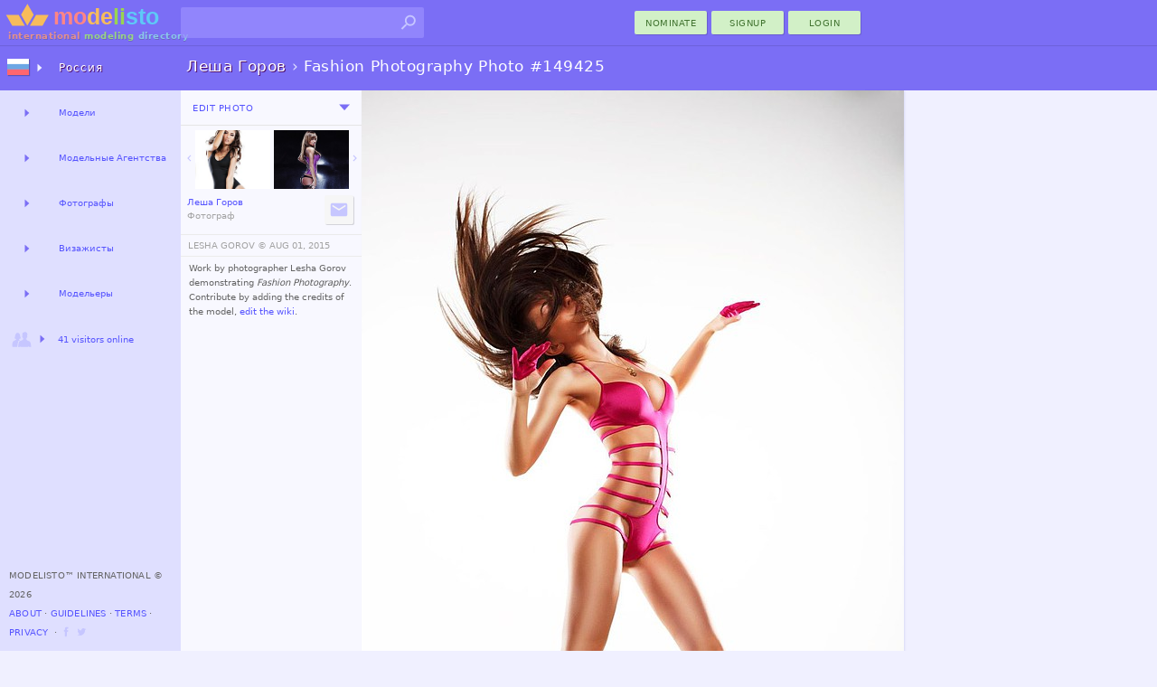

--- FILE ---
content_type: text/html; charset=utf-8
request_url: https://modelisto.com/Wiki/Lesha-Gorov/Photo/149425
body_size: 7288
content:



	
		<!DOCTYPE html>
		<html lang="ru-RU" itemscope itemtype="http://schema.org/WebPage">
		<head>
			
<script>
"use strict";var PageStatus;window.LoadStart=(new Date).getTime(),function(PageStatus){PageStatus[PageStatus.Error=0]="Error",PageStatus[PageStatus.Loading=1]="Loading",PageStatus[PageStatus.Default=2]="Default",PageStatus[PageStatus.Online=3]="Online"}(PageStatus||(PageStatus={}));class ALXPage{constructor(){this.Ver="",this.UID=0,this.TID=0,this.PID=0,this.SID="",this.Path="",this.Busy=!1,this.Title="",this.Debug=!1,this.Speed=0,this.Turbo=!1,this.CanTurbo=!1,this.Domain="",this.Mobile=!1,this.Desktop=!0,this.timeLast=0,this.timeStart=0,this.Items=[],this.Channel=0,this._IsReady=!1,this._OnReady=[],this._Status=PageStatus.Default}get Status(){return this._Status}set Status(status){this._Status=status,this.OnStatusChange&&this.OnStatusChange()}Url(){return this.Domain+this.Path}init(ver,uid,sid,debug,turbo,canTurbo,speed,mobile,domain,path,title){var _a,_b;this.Ver!=ver&&this.Ver?window.location.href=domain+path:(this.Ver=ver,this.UID=uid,this.TID=0,this.PID=0,this.SID=sid,this.Turbo=turbo,this.CanTurbo=canTurbo,this.Speed=speed,this.Mobile=mobile,this.Desktop=!mobile,this.Domain=domain,this.Path=path,this.Title=title||document.title,this.timeStart||(this.timeStart=(null===(_b=null===(_a=window.performance)||void 0===_a?void 0:_a.timing)||void 0===_b?void 0:_b.navigationStart)||(new Date).getTime()),this.timeLast=turbo?(new Date).getTime():window.LoadStart,this.timeStart>this.timeLast&&(this.timeStart=this.timeLast),(this.Debug=debug)&&(turbo&&canTurbo?console.log("⚡Turbo Response",this):console.log(this)),turbo&&(this._IsReady=!0))}Set(key,newItem){newItem||(newItem={Key:key});for(var i=0;i<this.Items.length;i++)if(this.Items[i].Key==key)return newItem.X=(this.Items[i].X||1)+1,void(this.Items[i]=newItem);this.Items.push(newItem)}Ready(){let o;for(this._IsReady=!0;o=this._OnReady.pop();)$TryRun(o.Action,o.Name)}OnReady(name,func){this._OnReady.push({Action:func,Name:name}),this._IsReady&&this.Ready()}track(key,request,color="unset"){try{var timeNow=(new Date).getTime(),tr={Key:key,Time:timeNow-this.timeLast};return request&&(tr.Request=timeNow-request),this.Set(key,tr),this.timeLast=timeNow,this.Debug&&console.log(`%c${tr.Key}`,`color: ${color};`,`${tr.Time}ms`),tr.Time}catch(x){return 0}}trackReset(){this.timeLast=(new Date).getTime()}trackSpeed(){return this.Speed=(new Date).getTime()-this.timeStart,this.Debug&&console.log({Speed:this.Speed}),this.Speed}KeyExists(key){for(var i of this.Items)if(i.Key==key)return!0;return!1}OnStatusChange(){}}var $ALXPage=new ALXPage;function $LogError(e,errorName){try{if($ALXPage.Status=PageStatus.Error,errorName&&(e.name&&(e.message=`${e.name}:${e.message}`),e.name=errorName),!$ALXPage.Debug){var xhr=new XMLHttpRequest;xhr.open("POST","/Log.aspx",!0),xhr.setRequestHeader("Content-Type","application/x-www-form-urlencoded; charset=UTF-8");var enc=encodeURIComponent,debugCTX=(window._ctxName||[]).join("-"),data=`name=${enc(e.name)}&window=${enc(window.location.href)}&message=${enc(e.message)}&ctx=${enc(debugCTX)}`;e.stack&&(data+=`&stack=${enc(e.stack)}`),xhr.send(encodeURI(data))}}catch(x){console.log("Error logging failed.")}finally{console.error(e)}}function $TryRun(func,tag){try{return func(),!0}catch(x){return $LogError(x,tag),!1}}window.onerror=function(eventOrMessage,source,fileno,columnNumber,error){return!!("Script error."!=eventOrMessage||source||fileno||columnNumber)&&(error||(error={message:`source:${source||"undefined"}\nfileno:${fileno||"undefined"}\ncolumnNumber:${columnNumber||"undefined"}\nevent:${eventOrMessage||"undefined"}`}),0==(null==$ALXPage?void 0:$ALXPage.Debug)&&$LogError(error,"Window"),!1)};
$ALXPage.init("1.47.0", Number( 0), "q2dyuqri25uvtlmg0n4wo4zf", Boolean( false), Boolean( false), Boolean( true), Number( 0), Boolean( false), "https://modelisto.com", "/Wiki/Lesha-Gorov/Photo/149425", "Fashion Photography Photo 149425, Lesha Gorov");
</script>
<style>html {--vs-color-sbtl: #a2a2a2;--vs-color-off: #C6C6FF;--vs-color-bg: ghostwhite;--vs-color-d0: #F0F0FF;--vs-color-d1: #dfdfff;--vs-color-d2: #7b6ef5;--vs-color-dark: #4940a1;--vs-color-btn1: #d2f0c7;--vs-color-btn2: #427431;--vs-color-btnx1: #e1f3db;--vs-color-btnx2: #144a00;--vs-text-h3: 13px;--vs-text-small: 11px;--vs-text-tiny: 10px;--vs-text-nano: 8px;--vs-text-color: #646464;--vs-text-shadow: 0.3px 0.3px #2f0048;}html {--vs-color-header: var(--vs-color-d2);}.subtle {color: var(--vs-color-sbtl);}.vsclass-color-bg {background-color: var(--vs-color-bg);}.vsclass-color-d0 {background-color: var(--vs-color-d0);}.vsclass-color-d1 {background-color: var(--vs-color-d1);}.vsclass-text-tiny {font-size: var(--vs-text-tiny);}.vsclass-text-shadow {text-shadow: var(--vs-text-shadow);}</style>
<script defer src="/Scripts/dist/v1.47.0-ViewJQSR.js"></script>
<script defer src="/Scripts/dist/v1.47.0-ViewScriptD.js"></script>
<style>html {--vs-dnav2hover: var(--vs-color-d0);--vs-dnav2normal: var(--vs-color-d1);}</style>
<link rel="stylesheet" href="/Scripts/dist/v1.47.0-ViewScriptStyleD.css">

			
<meta charset="utf-8">
<meta name="mobile-web-app-capable" content="yes">

<meta name="geo.country" content="Russia">
<meta name="state" content="Moscow">
<meta name="city" content="Болотная Набережная Стр">
<meta http-equiv="content-language" content="ru-RU">
<title>Fashion Photography Photo 149425, Lesha Gorov</title>
<meta property="og:title" content="Fashion Photography Photo 149425, Lesha Gorov">
	<meta property="og:description" name="description" content="Work by photographer Lesha Gorov demonstrating Fashion Photography.">
<meta property="fb:app_id" content="1669660576588992" />
<meta property="og:type" content="article" />
<meta property="og:url" content="https://modelisto.com/Wiki/Lesha-Gorov/Photo/149425" />
<meta property="og:image" content="https://modelisto.com/photoshoot/lesha-gorov-photographer-149425.jpg" />
<meta property="og:image:width" content="600" />
<meta property="og:image:height" content="900" />
<link rel="canonical" href="https://modelisto.com/Wiki/Lesha-Gorov/Photo/149425" />

	<link rel="publisher" href="https://plus.google.com/+Modelisto" />
	<meta name="msvalidate.01" content="29B28E1ED2694B1418EA90C3521A6E2F" />
	<meta name="p:domain_verify" content="0723a964e7168712f9acc439b8e06dea" />
<meta itemprop="dateModified" content="2015-08-01T17:06:25">
<link rel="manifest" href="/App.json">
<link rel="shortcut icon" type="image/png" href="/favicon.png">

		</head>
		<body class="_d_ chrome" ondragstart="return false;">
	

<div class="vsui-top _Photo">
	<header class="body-header">
<div class="logo">
	<a href="https://modelisto.com"  data-lt class="linkico">
	<img src="/App_Files/Image/Logo/Desktop.svg" alt="Modelisto International Modeling Directory" title="International Modeling Directory" />
		<div class="logotext"><span style="color: #e28f8f;">international</span> <span style="color: #98d387;">modeling</span> <span style="color: #8ac6ea;">directory</span></div>
	</a>
</div>
<div class="gridDisplay" style="width:100%;grid-template-columns:min-content 1fr;align-items:center;justify-items:end;">
<ul id="searchBoxArea">
	<li>
		<form action="https://modelisto.com/Search/" id="formSearchbox"><input id="q" class="uiautocomplete" data-source="acSearch" data-menu="searchMenu" size="30" name="q" autocomplete="off" data-tmpl="UXcontrolSearch" type="text" /><button type="submit" class="linkico"><img class="Pic imgSearch" src="/App_Files/Image/Pic/Search01.svg" /></button></form>
		<ul id="searchMenu" class="text-small-all"></ul>
	</li>
</ul>
<div><button class="UiButtonLink _btnP w80 dT"  data-lt type="button" formtarget="_self" data-actionmethod="@@modelisto.com Wiki Add " data-loading-text="Opening nomination ..">nominate</button><button class="UiButtonLink _btnP w80 dT"  data-lt type="button" data-actionmethod=" Signup " data-loading-text="Opening registration ..">Signup</button><button class="loginbuttonlink custombutton UiButtonLink _btnP w80 dT" type="button" role="menu" formtarget="_self" data-loading-text="enter modelisto">Login</button></div></div><div>
<table id="iLoader" class="panelclosed">
	<tr>
			<td id="iImg"></td>
	</tr>
</table>
</div></header>
</div>
<main class="vsui-main _Photo">
		<header class="vsui-main-header">
			<div class="titleAndOptions"><div>

<h1 class="h1Caption _withSuffix"><a class="_h1N dT" data-lt href="/Wiki/Lesha-Gorov/"><b>Леша Горов</b></a><span class="subtle"> › </span><span class="_h1S">Fashion Photography Photo #149425</span></h1>
</div><div>
</div></div>
		</header>
	


	<div style="display:grid;grid-template-columns:200px max-content;">
		<div class="vsui-main-left">
				<div id="photoEdit" class="EditTabs panelclosed text-tiny-cascade"></div>
			<div id="photoView" class="EditTabs">
				<div class="__m" style="border-bottom:1px solid #e5e5e5;padding:3px;"><div><div><button class="UiButtonLoad _btnT dT xS2" type="button" data-source=" Ajax PhotoEdit 149425" data-group=".EditTabs" ondragstart="return false;" data-target="#photoEdit">Edit Photo</button></div></div><div><div id="u_783825737" class="UiDropDown navigate dT xS2"><button class="caretBG _ddToggle UiButtonLink dT" role="menu" type="button"><span></span></button><div class="_ddOptions"><button class="_ddItem UiButtonLink dT" data-actionmethod=" Wiki History Lesha-Gorov Photo 149425" type="button"  data-lt="1" data-loading-text="Opening Editing History ..">Changes</button><time class="subtle _ddItem dT" datetime="2015-08-01" title="last edited">August 01, 2015</time></div></div></div></div>
				
<table class="trim-border" style="margin-top:5px;margin-bottom:0px; width:200px">
	<tr>
		<td style="width:50%; vertical-align:top; text-align:right;">
				<a href="/Wiki/Lesha-Gorov/Photo/149427" style="display:table; margin:auto;"  data-lt="1" data-i="https://modelisto.com/photoshoot/lesha-gorov-photographer-149427.jpg">
					<div style="display: table-cell; vertical-align: middle; padding: 0px;">
						<img class="Arrow _l" src="/App_Files/Image/Arrow/Down.svg" style="width:14px;height:14px;" />
					</div>
					<div style="display: table-cell; vertical-align: middle;">
						
	<figure class="UxImg" style="width:83px;height:65px;">
		<img src="https://modelisto.com/photoshoot/lesha-gorov-photographer-149427@180.jpg" style="width:83px;margin-top:-20px;" alt="Lesha Gorov photographer (Леша Горов фотограф). Work by photographer Lesha Gorov demonstrating Fashion Photography.Fashion Photography Photo #149427" />


	</figure>

					</div>
				</a>
		</td>
		<td style="width: 50%; vertical-align:top; text-align:left; padding-left:2px;">
				<a href="/Wiki/Lesha-Gorov/Photo/149423" style="display:table; margin:auto;"  data-lt="1" data-i="https://modelisto.com/photoshoot/lesha-gorov-photographer-149423.jpg">
					<div style="display: table-cell; vertical-align: middle;">
						
	<figure class="UxImg" style="width:83px;height:65px;">
		<img src="https://modelisto.com/photoshoot/lesha-gorov-photographer-149423@180.jpg" style="height:65px;margin-left:-6px;" alt="Lesha Gorov photographer (Леша Горов фотограф). Work by photographer Lesha Gorov demonstrating Fashion Photography.Fashion Photography Photo #149427" />


	</figure>

					</div>
					<div style="display: table-cell; vertical-align: middle; padding: 0px;">
						<img class="Arrow _r" src="/App_Files/Image/Arrow/Down.svg" style="width:14px;height:14px;" />
					</div>
				</a>
		</td>
	</tr>
</table>
<div class="uxEdited _btn __m"><div><a class="text-tiny" data-lt href="/Wiki/Lesha-Gorov/"><span class="ux-n">Леша Горов</span><br><span class="subtle ux-p">Фотограф</span></a></div><div><div><button class="linkico UiButtonLink _btnS dI xS2" type="button"  data-lt title="Contact Lesha Gorov" data-actionmethod="@@modelisto.com Wiki Contact Lesha-Gorov " data-loading-text="Contacting Lesha Gorov .."><img class="Pic _hvr" src="/App_Files/Image/Pic/Message.svg" alt="Contact Lesha Gorov" /></button></div></div></div>
				
<table style="margin-top:4px; width:100%;">
	<tr>
		<td style="padding:6px;padding-left:8px;border-top:1px solid #ebebeb;border-bottom:1px solid #ebebeb;" class="text-tiny-all subtle-all">
			
<button class="UiButtonLink dT" type="button" data-dialog="#dlgCopyrightedWork" data-posturl="@@modelisto.com Wiki Contact Lesha-Gorov ">LESHA GOROV ©️ </button> <time datetime="2015-08-01">AUG 01, 2015</time>
		</td>
	</tr>
	<tr>
		<td style="padding-left:3px; padding-top:3px;" class="text-tiny-cascade trim-paragraph">
			


<p>Work by photographer Lesha Gorov demonstrating <i>Fashion Photography</i>. Contribute by adding the credits of the model, <button class="UiButtonLoad dT" type="button" data-source=" Ajax PhotoEdit 149425" data-group=".EditTabs" ondragstart="return false;" data-target="#photoEdit">edit the wiki</button>.</p>



		</td>
	</tr>
	
</table>

			</div>
		</div>
		
<div id="ImgMaxContainer">
		<div style="position:absolute;padding:4px;z-index:1;">
			


		</div>
	<a id='ImgMaxLink' href='/Wiki/Lesha-Gorov/Photo/149423'  data-lt="1" data-i="https://modelisto.com/photoshoot/lesha-gorov-photographer-149423.jpg">
	

	<img id="ImgMax" class="UxImg" src="https://modelisto.com/photoshoot/lesha-gorov-photographer-149425.jpg" style="width:600px;height:900px;" alt="Lesha Gorov photographer (Леша Горов фотограф). Work by photographer Lesha Gorov demonstrating Fashion Photography.Fashion Photography Photo #149425" />
	
	</a>
</div>

	</div>

</main>
<div class="vsui-left _Photo">
	<div class="progressBar nav"><div class="_bar"><div class="_anim"></div></div></div>
<ul class="UiAreaTree"><li class="_i _dual _title vsui-left-header"><button class="_imX _r UiButtonLoad dI" type="button" data-target="#mnVAMenuCountriesDesktop0" ondragstart="return false;"><img class="Flag" src="/App_Files/Image/Flag/Russia.png" /></button><a class="dT" target="#mnVAMenuCountriesDesktop0" data-lt href="/ru">Россия</a><div id="mnVAMenuCountriesDesktop0" class="uxArea" data-qs="?c=20260120v1470" data-area="/Ajax/X/VA/Menu/CountriesDesktop/"></div></li><li class="_i _dual"><button class="_r UiButtonLoad dT" type="button" data-target="#mnVAMenuList1" ondragstart="return false;"></button><a class="dT" target="#mnVAMenuList1" data-lt href="/ru/Модели-в-Россия-54193" title="Models">Модели</a><div id="mnVAMenuList1" class="uxArea" data-qs="?LocationName=Models/Russia&c=63904484563021v1470" data-area="/Ajax/X/VA/Menu/List/"></div></li><li class="_i _dual"><button class="_r UiButtonLoad dT" type="button" data-target="#mnVAMenuList2" ondragstart="return false;"></button><a class="dT" target="#mnVAMenuList2" data-lt href="/ru/Модельные-Агентства-в-Россия-58040" title="Modeling Agencies">Модельные Агентства</a><div id="mnVAMenuList2" class="uxArea" data-qs="?LocationName=Modeling-Agencies/Russia&c=63904484563021v1470" data-area="/Ajax/X/VA/Menu/List/"></div></li><li class="_i _dual"><button class="_r UiButtonLoad dT" type="button" data-target="#mnVAMenuList3" ondragstart="return false;"></button><a class="dT" target="#mnVAMenuList3" data-lt href="/ru/Фотографы-в-Россия-51345" title="Photographers">Фотографы</a><div id="mnVAMenuList3" class="uxArea" data-qs="?LocationName=Photographers/Russia&c=63904484562944v1470" data-area="/Ajax/X/VA/Menu/List/"></div></li><li class="_i _dual"><button class="_r UiButtonLoad dT" type="button" data-target="#mnVAMenuList4" ondragstart="return false;"></button><a class="dT" target="#mnVAMenuList4" data-lt href="/ru/Визажисты-в-Россия-57380" title="Makeup Artists">Визажисты</a><div id="mnVAMenuList4" class="uxArea" data-qs="?LocationName=Makeup-Artists/Russia&c=63904484563021v1470" data-area="/Ajax/X/VA/Menu/List/"></div></li><li class="_i _dual"><button class="_r UiButtonLoad dT" type="button" data-target="#mnVAMenuList5" ondragstart="return false;"></button><a class="dT" target="#mnVAMenuList5" data-lt href="/ru/Модельеры-в-Россия-60962" title="Fashion Designers">Модельеры</a><div id="mnVAMenuList5" class="uxArea" data-qs="?LocationName=Fashion-Designers/Russia&c=63904484563021v1470" data-area="/Ajax/X/VA/Menu/List/"></div></li><li class="_i _expand"><button class="_imX _r UiButtonLoad dIT" type="button" data-target="#VAMenuOnlineNow" ondragstart="return false;"><img class="Pic" src="/App_Files/Image/Pic/Friends.svg" /><span style='font-size: 10px;'>41 visitors online</span></button><div id="VAMenuOnlineNow" class="uxArea" data-area="/Ajax/X/VA/Menu/OnlineNow/"></div></li></ul>

<footer>
		<span>Modelisto™ International &#169; 2026 </span>
		<br />
<button class="UiButtonLink dT"  data-lt type="button" data-actionmethod=" About ">About</button> ⋅ <button class="UiButtonLink dT"  data-lt type="button" data-actionmethod=" Guidelines ">Guidelines</button> ⋅ <button class="UiButtonLink dT"  data-lt type="button" data-actionmethod=" Terms-of-Service ">Terms</button> ⋅ <button class="UiButtonLink dT"  data-lt type="button" data-actionmethod=" Privacy-Policy ">Privacy</button>		<span> &nbsp;⋅ <a class="linkico dI" rel="publisher" target="_blank" href="https://www.facebook.com/ModelistoInternational"><img class="Link __a xS1" src="/App_Files/Image/Pic/Link/Facebook.svg" alt="modelisto facebook" /></a><a class="linkico dI" rel="publisher" target="_blank" href="https://twitter.com/modelisto"><img class="Link __a xS1" src="/App_Files/Image/Pic/Link/Twitter01.svg" alt="modelisto twitter" /></a></span>
</footer>

</div>
<div class="vsui-right _Photo">
	




</div>
<div class="vsui-bg"></div>


<script type="text/x-jquery-tmpl" id="dlgCopyrightedWork" data-title="© Copyrighted Work" data-button="Contact Lesha">To purchase prints of this photograph or use it in a commercial project, contact or call Lesha Gorov at <i>(+7) 9154605384</i></script>
<script type="application/ld+json">
	{
	"@context": "https://schema.org",
	"@type": "BreadcrumbList",
	"itemListElement": [{"@type":"ListItem","position": 1,"name": "Фотографы","item": "https://modelisto.com/ru/Фотографы-в-Россия-51345"},{"@type":"ListItem","position": 2,"name": "Леша Горов","item": "https://modelisto.com/Wiki/Lesha-Gorov/"},{"@type":"ListItem","position": 3,"name": "Fashion Photography Photo 149425, Lesha Gorov"}]
	}
</script>
<script type="text/x-jquery-tmpl" id="UXcontrolSearch"><li class="${type}">
	<a href="${url}"  data-lt><img class="P" src="${img}"><img class="F" src="${country}"><b>${name}</b><br /><span class="subtle">${profession}</span></a>
</li>
</script>
<img src='/App_Files/Image/Arrow/Caret01Hover.svg' style='display:none;' />
<img src='/App_Files/Image/Pic/Search01Hover.svg' style='display:none;' />

<script>
	$ALXPage.OnReady("OnReadyRender", () => {
    var _ = {
        enableCse: Boolean( false),
        enableMaps: Boolean( false),
        enableAnalytics: Boolean( true),
        enableAdType: Number( 0),
        trackDomSpeed: Boolean( true),
        ServerSpeed: Number( 29)
    };
    if (_.enableCse) {
        VLIB.Loader.Cse();
    }
    if (_.enableMaps) {
        VLIB.Loader.Maps();
    }
    $(document).ready(() => {
        ALX.UI.init(_.trackDomSpeed, _.ServerSpeed);
        $TryRun(() => {
            
//Primary

ALX.UI.Search.init();
        });
    });
    VLIB.User.init(() => {
        
//XC

    }, () => {
        
//XS

    });
    if (_.enableAnalytics) {
        VLIB.Loader.Analytics(() => {
            
        });
    }
    VLIB.LoaderAds.Get(_.enableAdType);
});

</script>
</body>
</html>


--- FILE ---
content_type: text/plain
request_url: https://www.google-analytics.com/j/collect?v=1&_v=j102&a=620257696&t=pageview&_s=1&dl=https%3A%2F%2Fmodelisto.com%2FWiki%2FLesha-Gorov%2FPhoto%2F149425&dp=%2FWiki%2FLesha-Gorov%2FPhoto%2F149425&ul=en-us%40posix&dt=Fashion%20Photography%20Photo%20149425%2C%20Lesha%20Gorov&sr=1280x720&vp=1280x720&_u=aEBAAEABAAAAACAAI~&jid=2020847006&gjid=288150683&cid=1862444205.1768909894&tid=UA-38711999-1&_gid=465909384.1768909894&_r=1&_slc=1&z=511106164
body_size: -450
content:
2,cG-E3ZZ6RMDBE